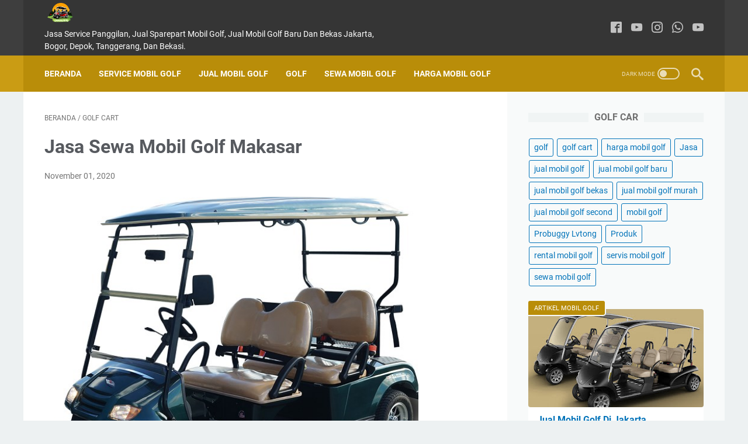

--- FILE ---
content_type: text/javascript; charset=UTF-8
request_url: https://www.garasigolfku.com/feeds/posts/summary/-/golf%20cart?alt=json-in-script&orderby=updated&max-results=0&callback=msRandomIndex
body_size: 632
content:
// API callback
msRandomIndex({"version":"1.0","encoding":"UTF-8","feed":{"xmlns":"http://www.w3.org/2005/Atom","xmlns$openSearch":"http://a9.com/-/spec/opensearchrss/1.0/","xmlns$blogger":"http://schemas.google.com/blogger/2008","xmlns$georss":"http://www.georss.org/georss","xmlns$gd":"http://schemas.google.com/g/2005","xmlns$thr":"http://purl.org/syndication/thread/1.0","id":{"$t":"tag:blogger.com,1999:blog-1054089608114974391"},"updated":{"$t":"2025-06-03T08:17:38.980+07:00"},"category":[{"term":"golf cart"},{"term":"harga mobil golf"},{"term":"jual mobil golf"},{"term":"Produk"},{"term":"mobil golf"},{"term":"golf"},{"term":"Jasa"},{"term":"jual mobil golf baru"},{"term":"servis mobil golf"},{"term":"jual mobil golf murah"},{"term":"jual mobil golf bekas"},{"term":"jual mobil golf second"},{"term":"Probuggy Lvtong"},{"term":"rental mobil golf"},{"term":"sewa mobil golf"}],"title":{"type":"text","$t":"GARASIGOLFKU"},"subtitle":{"type":"html","$t":"Jasa Service Panggilan, Jual Sparepart Mobil Golf, Jual Mobil Golf Baru Dan Bekas Jakarta, Bogor, Depok, Tanggerang, Dan Bekasi."},"link":[{"rel":"http://schemas.google.com/g/2005#feed","type":"application/atom+xml","href":"https:\/\/www.garasigolfku.com\/feeds\/posts\/summary"},{"rel":"self","type":"application/atom+xml","href":"https:\/\/www.blogger.com\/feeds\/1054089608114974391\/posts\/summary\/-\/golf+cart?alt=json-in-script\u0026max-results=0\u0026orderby=updated"},{"rel":"alternate","type":"text/html","href":"https:\/\/www.garasigolfku.com\/search\/label\/golf%20cart"},{"rel":"hub","href":"http://pubsubhubbub.appspot.com/"}],"author":[{"name":{"$t":"Mobil Golf"},"uri":{"$t":"http:\/\/www.blogger.com\/profile\/14986457791948339098"},"email":{"$t":"noreply@blogger.com"},"gd$image":{"rel":"http://schemas.google.com/g/2005#thumbnail","width":"24","height":"32","src":"\/\/blogger.googleusercontent.com\/img\/b\/R29vZ2xl\/AVvXsEhtEZRrnEBtlmlhSHOMneb-uiXD0hqpJXD8EBulsVS4T5ahkt74a9G7aMykdcMgo3hWFO6ojse3wvlolintQJxH8kfFgfVG6oWUtaNYOP4H78Rvijkpt7BNuQe8DqMuCQ\/s220\/jual+mobil+golf-003.jpg"}}],"generator":{"version":"7.00","uri":"http://www.blogger.com","$t":"Blogger"},"openSearch$totalResults":{"$t":"1401"},"openSearch$startIndex":{"$t":"1"},"openSearch$itemsPerPage":{"$t":"0"}}});

--- FILE ---
content_type: text/javascript; charset=UTF-8
request_url: https://www.garasigolfku.com/feeds/posts/default/-/golf%20cart?alt=json-in-script&orderby=updated&start-index=1255&max-results=5&callback=msRelatedPosts
body_size: 2251
content:
// API callback
msRelatedPosts({"version":"1.0","encoding":"UTF-8","feed":{"xmlns":"http://www.w3.org/2005/Atom","xmlns$openSearch":"http://a9.com/-/spec/opensearchrss/1.0/","xmlns$blogger":"http://schemas.google.com/blogger/2008","xmlns$georss":"http://www.georss.org/georss","xmlns$gd":"http://schemas.google.com/g/2005","xmlns$thr":"http://purl.org/syndication/thread/1.0","id":{"$t":"tag:blogger.com,1999:blog-1054089608114974391"},"updated":{"$t":"2025-06-03T08:17:38.980+07:00"},"category":[{"term":"golf cart"},{"term":"harga mobil golf"},{"term":"jual mobil golf"},{"term":"Produk"},{"term":"mobil golf"},{"term":"golf"},{"term":"Jasa"},{"term":"jual mobil golf baru"},{"term":"servis mobil golf"},{"term":"jual mobil golf murah"},{"term":"jual mobil golf bekas"},{"term":"jual mobil golf second"},{"term":"Probuggy Lvtong"},{"term":"rental mobil golf"},{"term":"sewa mobil golf"}],"title":{"type":"text","$t":"GARASIGOLFKU"},"subtitle":{"type":"html","$t":"Jasa Service Panggilan, Jual Sparepart Mobil Golf, Jual Mobil Golf Baru Dan Bekas Jakarta, Bogor, Depok, Tanggerang, Dan Bekasi."},"link":[{"rel":"http://schemas.google.com/g/2005#feed","type":"application/atom+xml","href":"https:\/\/www.garasigolfku.com\/feeds\/posts\/default"},{"rel":"self","type":"application/atom+xml","href":"https:\/\/www.blogger.com\/feeds\/1054089608114974391\/posts\/default\/-\/golf+cart?alt=json-in-script\u0026start-index=1255\u0026max-results=5\u0026orderby=updated"},{"rel":"alternate","type":"text/html","href":"https:\/\/www.garasigolfku.com\/search\/label\/golf%20cart"},{"rel":"hub","href":"http://pubsubhubbub.appspot.com/"},{"rel":"previous","type":"application/atom+xml","href":"https:\/\/www.blogger.com\/feeds\/1054089608114974391\/posts\/default\/-\/golf+cart\/-\/golf+cart?alt=json-in-script\u0026start-index=1250\u0026max-results=5\u0026orderby=updated"},{"rel":"next","type":"application/atom+xml","href":"https:\/\/www.blogger.com\/feeds\/1054089608114974391\/posts\/default\/-\/golf+cart\/-\/golf+cart?alt=json-in-script\u0026start-index=1260\u0026max-results=5\u0026orderby=updated"}],"author":[{"name":{"$t":"Mobil Golf"},"uri":{"$t":"http:\/\/www.blogger.com\/profile\/14986457791948339098"},"email":{"$t":"noreply@blogger.com"},"gd$image":{"rel":"http://schemas.google.com/g/2005#thumbnail","width":"24","height":"32","src":"\/\/blogger.googleusercontent.com\/img\/b\/R29vZ2xl\/AVvXsEhtEZRrnEBtlmlhSHOMneb-uiXD0hqpJXD8EBulsVS4T5ahkt74a9G7aMykdcMgo3hWFO6ojse3wvlolintQJxH8kfFgfVG6oWUtaNYOP4H78Rvijkpt7BNuQe8DqMuCQ\/s220\/jual+mobil+golf-003.jpg"}}],"generator":{"version":"7.00","uri":"http://www.blogger.com","$t":"Blogger"},"openSearch$totalResults":{"$t":"1401"},"openSearch$startIndex":{"$t":"1255"},"openSearch$itemsPerPage":{"$t":"5"},"entry":[{"id":{"$t":"tag:blogger.com,1999:blog-1054089608114974391.post-8543763380109032577"},"published":{"$t":"2020-10-01T03:09:00.000+07:00"},"updated":{"$t":"2020-10-01T03:09:05.943+07:00"},"category":[{"scheme":"http://www.blogger.com/atom/ns#","term":"golf cart"}],"title":{"type":"text","$t":"Jasa Rent Golf Cart Cipayung"},"summary":{"type":"text","$t":"Jasa Rent  Golf Cart Cipayung. – Kami ialah tempat Sewa  Golf Car elektrik dengan brand seperti VW, Yamaha, Club Car, Ezgo serta sejumlah brand yang lain. kemampuan penumpang di mulai dari 2 Seater, 4 Seater, 6 Seater, serta 8 Seater. Unit  Boogie Car yang kami sewakan memiliki perform yang maximum dalam keadaannya sempurna ,Maka dari itu ketika operasional di atas lapangan beberapa hambatan bisa"},"link":[{"rel":"edit","type":"application/atom+xml","href":"https:\/\/www.blogger.com\/feeds\/1054089608114974391\/posts\/default\/8543763380109032577"},{"rel":"self","type":"application/atom+xml","href":"https:\/\/www.blogger.com\/feeds\/1054089608114974391\/posts\/default\/8543763380109032577"},{"rel":"alternate","type":"text/html","href":"https:\/\/www.garasigolfku.com\/2020\/10\/jasa-rent-golf-cart-cipayung.html","title":"Jasa Rent Golf Cart Cipayung"}],"author":[{"name":{"$t":"Unknown"},"email":{"$t":"noreply@blogger.com"},"gd$image":{"rel":"http://schemas.google.com/g/2005#thumbnail","width":"16","height":"16","src":"https:\/\/img1.blogblog.com\/img\/b16-rounded.gif"}}],"media$thumbnail":{"xmlns$media":"http://search.yahoo.com/mrss/","url":"https:\/\/blogger.googleusercontent.com\/img\/b\/R29vZ2xl\/AVvXsEiUFjse8W_hvkplN32KpmKs_O8Kc8hH8zPI1VgmZ6Wsssya3WUjnxWUN47U2s98cyYcglsMW5z4coDe5Y0Jhc5x7T4KgAxyRar9bMJSU7TxdSG7gtzlOfB5O7TJGzFKuYHhLdX4zajn-js\/s72-c\/4.jpg","height":"72","width":"72"}},{"id":{"$t":"tag:blogger.com,1999:blog-1054089608114974391.post-6432739353308456667"},"published":{"$t":"2020-10-01T00:49:00.000+07:00"},"updated":{"$t":"2020-10-01T00:49:00.233+07:00"},"category":[{"scheme":"http://www.blogger.com/atom/ns#","term":"golf cart"}],"title":{"type":"text","$t":"Jasa Rent Mobil Boogie Jakarta"},"summary":{"type":"text","$t":"Jasa Rent  Mobil Boogie Jakarta. – Kami yakni tempat Penyewaan  Mobil Boogie elektrik dengan brand seperti VW, Yamaha, Tim Car, Ezgo serta beberapa brand yang lain. kemampuan penumpang dimulai dari 2 Seater, 4 Seater, 6 Seater, serta 8 Seater. Unit  Mobil Boogie yang kami sewakan punya perform yang maksimal dalam keadaannya sempurna ,Maka pada waktu operasional di atas lapangan pelbagai hambatan "},"link":[{"rel":"edit","type":"application/atom+xml","href":"https:\/\/www.blogger.com\/feeds\/1054089608114974391\/posts\/default\/6432739353308456667"},{"rel":"self","type":"application/atom+xml","href":"https:\/\/www.blogger.com\/feeds\/1054089608114974391\/posts\/default\/6432739353308456667"},{"rel":"alternate","type":"text/html","href":"https:\/\/www.garasigolfku.com\/2020\/10\/jasa-rent-mobil-boogie-jakarta.html","title":"Jasa Rent Mobil Boogie Jakarta"}],"author":[{"name":{"$t":"Unknown"},"email":{"$t":"noreply@blogger.com"},"gd$image":{"rel":"http://schemas.google.com/g/2005#thumbnail","width":"16","height":"16","src":"https:\/\/img1.blogblog.com\/img\/b16-rounded.gif"}}],"media$thumbnail":{"xmlns$media":"http://search.yahoo.com/mrss/","url":"https:\/\/blogger.googleusercontent.com\/img\/b\/R29vZ2xl\/AVvXsEiUFjse8W_hvkplN32KpmKs_O8Kc8hH8zPI1VgmZ6Wsssya3WUjnxWUN47U2s98cyYcglsMW5z4coDe5Y0Jhc5x7T4KgAxyRar9bMJSU7TxdSG7gtzlOfB5O7TJGzFKuYHhLdX4zajn-js\/s72-c\/4.jpg","height":"72","width":"72"}},{"id":{"$t":"tag:blogger.com,1999:blog-1054089608114974391.post-9000093924699900687"},"published":{"$t":"2020-09-30T20:36:00.000+07:00"},"updated":{"$t":"2020-09-30T20:36:00.763+07:00"},"category":[{"scheme":"http://www.blogger.com/atom/ns#","term":"golf cart"}],"title":{"type":"text","$t":"Jasa Penyewaan Golf Car Pasar Minggu"},"summary":{"type":"text","$t":"Jasa Penyewaan  Golf Car Pasar Minggu. – Kami merupakan tempat Sewa  Golf Cart elektrik dengan merek seperti VW, Yamaha, Tim Car, Ezgo serta sejumlah brand yang lain. kemampuan penumpang di mulai dari 2 Seater, 4 Seater, 6 Seater, serta 8 Seater. Unit  Boogie Car yang kami sewakan punyai perform yang maksimal dalam situasinya sempurna ,Maka dari itu di waktu operasional di dalam lapangan beberapa"},"link":[{"rel":"edit","type":"application/atom+xml","href":"https:\/\/www.blogger.com\/feeds\/1054089608114974391\/posts\/default\/9000093924699900687"},{"rel":"self","type":"application/atom+xml","href":"https:\/\/www.blogger.com\/feeds\/1054089608114974391\/posts\/default\/9000093924699900687"},{"rel":"alternate","type":"text/html","href":"https:\/\/www.garasigolfku.com\/2020\/09\/jasa-penyewaan-golf-car-pasar-minggu.html","title":"Jasa Penyewaan Golf Car Pasar Minggu"}],"author":[{"name":{"$t":"Unknown"},"email":{"$t":"noreply@blogger.com"},"gd$image":{"rel":"http://schemas.google.com/g/2005#thumbnail","width":"16","height":"16","src":"https:\/\/img1.blogblog.com\/img\/b16-rounded.gif"}}],"media$thumbnail":{"xmlns$media":"http://search.yahoo.com/mrss/","url":"https:\/\/blogger.googleusercontent.com\/img\/b\/R29vZ2xl\/AVvXsEgUViSPPAkfwJ88S3FkKV4kYvx6NTnGDwTKO14452ioBFHWIaUU4f7pNRqkyO-3fu35ZxIa5ZZQehOgwKD6cFmQA0ymwv8AbKKx44Hxs1z9kNZ54sPqCA2WlyMAAqr0OpIvy_k-Au43yKw\/s72-c\/2.jpg","height":"72","width":"72"}},{"id":{"$t":"tag:blogger.com,1999:blog-1054089608114974391.post-3575498797202190295"},"published":{"$t":"2020-09-30T16:33:00.000+07:00"},"updated":{"$t":"2020-09-30T16:33:00.980+07:00"},"category":[{"scheme":"http://www.blogger.com/atom/ns#","term":"golf cart"}],"title":{"type":"text","$t":"Jasa Sewa Golf Cart Kemayoran"},"summary":{"type":"text","$t":"Jasa Sewa  Golf Cart Kemayoran. – Kami ialah tempat Rent Mobil Golf elektrik dengan merek seperti VW, Yamaha, Tim Car, Ezgo serta beberapa brand yang lain. kemampuan penumpang di mulai dari 2 Seater, 4 Seater, 6 Seater, serta 8 Seater. Unit Mobil Golf yang kami sewakan miliki perform yang maximum dalam situasinya sempurna ,Maka di waktu operasional di dalam lapangan beragam halangan bisa dicegah."},"link":[{"rel":"edit","type":"application/atom+xml","href":"https:\/\/www.blogger.com\/feeds\/1054089608114974391\/posts\/default\/3575498797202190295"},{"rel":"self","type":"application/atom+xml","href":"https:\/\/www.blogger.com\/feeds\/1054089608114974391\/posts\/default\/3575498797202190295"},{"rel":"alternate","type":"text/html","href":"https:\/\/www.garasigolfku.com\/2020\/09\/jasa-sewa-golf-cart-kemayoran.html","title":"Jasa Sewa Golf Cart Kemayoran"}],"author":[{"name":{"$t":"Unknown"},"email":{"$t":"noreply@blogger.com"},"gd$image":{"rel":"http://schemas.google.com/g/2005#thumbnail","width":"16","height":"16","src":"https:\/\/img1.blogblog.com\/img\/b16-rounded.gif"}}],"media$thumbnail":{"xmlns$media":"http://search.yahoo.com/mrss/","url":"https:\/\/blogger.googleusercontent.com\/img\/b\/R29vZ2xl\/AVvXsEioQ5p2a6AywslBvInfTlLS-v5aXRu1esGyslPTcV1SMzuMBrpnrG6-K-O4aLKajCTkftHZNLl2PpBah5PDkrgbTkZg8Pu5OPLwzyZZZjIZcem-7jqwgcycqenkCXQKAVMR3xIkC7brjx4\/s72-c\/7.jpg","height":"72","width":"72"}},{"id":{"$t":"tag:blogger.com,1999:blog-1054089608114974391.post-8616831136562084623"},"published":{"$t":"2020-09-30T15:14:00.000+07:00"},"updated":{"$t":"2020-09-30T15:14:01.939+07:00"},"category":[{"scheme":"http://www.blogger.com/atom/ns#","term":"golf cart"}],"title":{"type":"text","$t":"Jasa Sewa Mobil Golf Penjaringan"},"summary":{"type":"text","$t":"Jasa Sewa Mobil Golf Penjaringan. – Kami ialah tempat Penyewaan  Buggy Car elektrik dengan merek seperti VW, Yamaha, Club Car, Ezgo serta beberapa brand yang lain. kemampuan penumpang dari mulai 2 Seater, 4 Seater, 6 Seater, serta 8 Seater. Unit  Mobil Boogie yang kami sewakan punyai perform yang maximum dalam situasinya sempurna ,Maka di waktu operasional di dalam lapangan beberapa hambatan bisa"},"link":[{"rel":"edit","type":"application/atom+xml","href":"https:\/\/www.blogger.com\/feeds\/1054089608114974391\/posts\/default\/8616831136562084623"},{"rel":"self","type":"application/atom+xml","href":"https:\/\/www.blogger.com\/feeds\/1054089608114974391\/posts\/default\/8616831136562084623"},{"rel":"alternate","type":"text/html","href":"https:\/\/www.garasigolfku.com\/2020\/09\/jasa-sewa-mobil-golf-penjaringan.html","title":"Jasa Sewa Mobil Golf Penjaringan"}],"author":[{"name":{"$t":"Unknown"},"email":{"$t":"noreply@blogger.com"},"gd$image":{"rel":"http://schemas.google.com/g/2005#thumbnail","width":"16","height":"16","src":"https:\/\/img1.blogblog.com\/img\/b16-rounded.gif"}}],"media$thumbnail":{"xmlns$media":"http://search.yahoo.com/mrss/","url":"https:\/\/blogger.googleusercontent.com\/img\/b\/R29vZ2xl\/AVvXsEi_kjmcYIgnT8WdJ4N9Y2u-hzhOQTQU88Y-9u6Whs0_Jx1O9PuscxYUWWvU5lmkKWZwWiPxwWQC9cEg5R3wxrP_YgzviI7oW-mfX1TJMcsEG3zAqsIBrAmjIFo1njmyvIJMMZIA9rSWU5g\/s72-c\/8.jpg","height":"72","width":"72"}}]}});

--- FILE ---
content_type: text/javascript; charset=UTF-8
request_url: https://www.garasigolfku.com/feeds/posts/summary/-/golf%20cart?alt=json-in-script&callback=bacaJuga&max-results=5
body_size: 2617
content:
// API callback
bacaJuga({"version":"1.0","encoding":"UTF-8","feed":{"xmlns":"http://www.w3.org/2005/Atom","xmlns$openSearch":"http://a9.com/-/spec/opensearchrss/1.0/","xmlns$blogger":"http://schemas.google.com/blogger/2008","xmlns$georss":"http://www.georss.org/georss","xmlns$gd":"http://schemas.google.com/g/2005","xmlns$thr":"http://purl.org/syndication/thread/1.0","id":{"$t":"tag:blogger.com,1999:blog-1054089608114974391"},"updated":{"$t":"2025-06-03T08:17:38.980+07:00"},"category":[{"term":"golf cart"},{"term":"harga mobil golf"},{"term":"jual mobil golf"},{"term":"Produk"},{"term":"mobil golf"},{"term":"golf"},{"term":"Jasa"},{"term":"jual mobil golf baru"},{"term":"servis mobil golf"},{"term":"jual mobil golf murah"},{"term":"jual mobil golf bekas"},{"term":"jual mobil golf second"},{"term":"Probuggy Lvtong"},{"term":"rental mobil golf"},{"term":"sewa mobil golf"}],"title":{"type":"text","$t":"GARASIGOLFKU"},"subtitle":{"type":"html","$t":"Jasa Service Panggilan, Jual Sparepart Mobil Golf, Jual Mobil Golf Baru Dan Bekas Jakarta, Bogor, Depok, Tanggerang, Dan Bekasi."},"link":[{"rel":"http://schemas.google.com/g/2005#feed","type":"application/atom+xml","href":"https:\/\/www.garasigolfku.com\/feeds\/posts\/summary"},{"rel":"self","type":"application/atom+xml","href":"https:\/\/www.blogger.com\/feeds\/1054089608114974391\/posts\/summary\/-\/golf+cart?alt=json-in-script\u0026max-results=5"},{"rel":"alternate","type":"text/html","href":"https:\/\/www.garasigolfku.com\/search\/label\/golf%20cart"},{"rel":"hub","href":"http://pubsubhubbub.appspot.com/"},{"rel":"next","type":"application/atom+xml","href":"https:\/\/www.blogger.com\/feeds\/1054089608114974391\/posts\/summary\/-\/golf+cart\/-\/golf+cart?alt=json-in-script\u0026start-index=6\u0026max-results=5"}],"author":[{"name":{"$t":"Mobil Golf"},"uri":{"$t":"http:\/\/www.blogger.com\/profile\/14986457791948339098"},"email":{"$t":"noreply@blogger.com"},"gd$image":{"rel":"http://schemas.google.com/g/2005#thumbnail","width":"24","height":"32","src":"\/\/blogger.googleusercontent.com\/img\/b\/R29vZ2xl\/AVvXsEhtEZRrnEBtlmlhSHOMneb-uiXD0hqpJXD8EBulsVS4T5ahkt74a9G7aMykdcMgo3hWFO6ojse3wvlolintQJxH8kfFgfVG6oWUtaNYOP4H78Rvijkpt7BNuQe8DqMuCQ\/s220\/jual+mobil+golf-003.jpg"}}],"generator":{"version":"7.00","uri":"http://www.blogger.com","$t":"Blogger"},"openSearch$totalResults":{"$t":"1401"},"openSearch$startIndex":{"$t":"1"},"openSearch$itemsPerPage":{"$t":"5"},"entry":[{"id":{"$t":"tag:blogger.com,1999:blog-1054089608114974391.post-6111319098967141460"},"published":{"$t":"2023-03-28T13:33:00.000+07:00"},"updated":{"$t":"2023-03-28T13:33:55.186+07:00"},"category":[{"scheme":"http://www.blogger.com/atom/ns#","term":"golf"},{"scheme":"http://www.blogger.com/atom/ns#","term":"golf cart"},{"scheme":"http://www.blogger.com/atom/ns#","term":"jual mobil golf"},{"scheme":"http://www.blogger.com/atom/ns#","term":"mobil golf"},{"scheme":"http://www.blogger.com/atom/ns#","term":"servis mobil golf"}],"title":{"type":"text","$t":"Dynamo untuk Golf Cart: Kunci untuk Perjalanan yang Lancar"},"summary":{"type":"text","$t":"Mencari dinamo yang handal untuk golf cart Anda? Pelajari lebih lanjut mengenai pentingnya dinamo yang berkualitas baik dan bagaimana itu dapat membantu meningkatkan performa golf cart Anda.Jual Dinamo Mobil Golf CartGolf cart adalah kendaraan yang sangat berguna untuk transportasi dalam area yang luas seperti area golf atau perkebunan. Mereka menyediakan opsi transportasi yang hemat energi dan "},"link":[{"rel":"edit","type":"application/atom+xml","href":"https:\/\/www.blogger.com\/feeds\/1054089608114974391\/posts\/default\/6111319098967141460"},{"rel":"self","type":"application/atom+xml","href":"https:\/\/www.blogger.com\/feeds\/1054089608114974391\/posts\/default\/6111319098967141460"},{"rel":"alternate","type":"text/html","href":"https:\/\/www.garasigolfku.com\/2023\/03\/dynamo-untuk-golf-cart-kunci-untuk.html","title":"Dynamo untuk Golf Cart: Kunci untuk Perjalanan yang Lancar"}],"author":[{"name":{"$t":"Mobil Golf"},"uri":{"$t":"http:\/\/www.blogger.com\/profile\/14986457791948339098"},"email":{"$t":"noreply@blogger.com"},"gd$image":{"rel":"http://schemas.google.com/g/2005#thumbnail","width":"24","height":"32","src":"\/\/blogger.googleusercontent.com\/img\/b\/R29vZ2xl\/AVvXsEhtEZRrnEBtlmlhSHOMneb-uiXD0hqpJXD8EBulsVS4T5ahkt74a9G7aMykdcMgo3hWFO6ojse3wvlolintQJxH8kfFgfVG6oWUtaNYOP4H78Rvijkpt7BNuQe8DqMuCQ\/s220\/jual+mobil+golf-003.jpg"}}],"media$thumbnail":{"xmlns$media":"http://search.yahoo.com/mrss/","url":"https:\/\/blogger.googleusercontent.com\/img\/b\/R29vZ2xl\/AVvXsEiZERN_K_n6RNXiWF7ZspkoRB0BWAEXWdjvRpU9nK1ZeqQfgSX4iRJnfgZRgak9-US9zhGj69p31gpuqNEkkk3-zlxPpn9pWll9o6UqebZCVWSLZsPUIR0sXSA2wgsqqOLh5LI-Hvv4rOHcgPvjxbX1RWigx3Kriimeiq8xeHy8fO2eecaZmMR7q_kS\/s72-w350-h400-c\/Jual%20Dinamo%20Mobil%20Golf%20Cart.jpeg","height":"72","width":"72"}},{"id":{"$t":"tag:blogger.com,1999:blog-1054089608114974391.post-5474990000688625333"},"published":{"$t":"2021-03-11T12:27:00.000+07:00"},"updated":{"$t":"2021-03-11T12:27:00.197+07:00"},"category":[{"scheme":"http://www.blogger.com/atom/ns#","term":"golf cart"}],"title":{"type":"text","$t":"Jasa Rental Golf Car Menteng"},"summary":{"type":"text","$t":"Jasa Rental  Golf Car Menteng. – Kami yaitu tempat Penyewaan  Mobil Boogie elektrik dengan merek seperti VW, Yamaha, Tim Car, Ezgo serta beberapa brand yang lain. kemampuan penumpang dari mulai 2 Seater, 4 Seater, 6 Seater, serta 8 Seater. Unit  Boogie Car yang kami sewakan memiliki perform yang maksimal dalam keadaannya sempurna ,Hingga di waktu operasional di dalam lapangan beragam hambatan "},"link":[{"rel":"edit","type":"application/atom+xml","href":"https:\/\/www.blogger.com\/feeds\/1054089608114974391\/posts\/default\/5474990000688625333"},{"rel":"self","type":"application/atom+xml","href":"https:\/\/www.blogger.com\/feeds\/1054089608114974391\/posts\/default\/5474990000688625333"},{"rel":"alternate","type":"text/html","href":"https:\/\/www.garasigolfku.com\/2021\/03\/jasa-rental-golf-car-menteng.html","title":"Jasa Rental Golf Car Menteng"}],"author":[{"name":{"$t":"Unknown"},"email":{"$t":"noreply@blogger.com"},"gd$image":{"rel":"http://schemas.google.com/g/2005#thumbnail","width":"16","height":"16","src":"https:\/\/img1.blogblog.com\/img\/b16-rounded.gif"}}],"media$thumbnail":{"xmlns$media":"http://search.yahoo.com/mrss/","url":"https:\/\/blogger.googleusercontent.com\/img\/b\/R29vZ2xl\/AVvXsEgc5Ods2pn3nM26Q3e77OX7zg8it4MwGGE1NJ1vq_4uFx90syIorO2TT8qcflrpEa2gbihQ2-cTGL9AHWTFuaEi5LXDHnOPcyGyEX7_7HDChCaquTutUYvBqFjzjwu9vVrXMk-JBjB6z6c\/s72-c\/1.jpg","height":"72","width":"72"}},{"id":{"$t":"tag:blogger.com,1999:blog-1054089608114974391.post-5126181482379581686"},"published":{"$t":"2021-03-11T11:37:00.000+07:00"},"updated":{"$t":"2021-03-11T11:37:00.131+07:00"},"category":[{"scheme":"http://www.blogger.com/atom/ns#","term":"golf cart"}],"title":{"type":"text","$t":"Jasa Penyewaan Golf Cart Matraman"},"summary":{"type":"text","$t":"Jasa Penyewaan  Golf Cart Matraman. – Kami ialah tempat Rental  Golf Cart elektrik dengan brand seperti VW, Yamaha, Tim Car, Ezgo serta beberapa brand yang lain. kemampuan penumpang di mulai dari 2 Seater, 4 Seater, 6 Seater, serta 8 Seater. Unit  Golf Car yang kami sewakan punya perform yang maximum dalam keadaannya sempurna ,Maka dari itu di waktu operasional di atas lapangan beberapa masalah "},"link":[{"rel":"edit","type":"application/atom+xml","href":"https:\/\/www.blogger.com\/feeds\/1054089608114974391\/posts\/default\/5126181482379581686"},{"rel":"self","type":"application/atom+xml","href":"https:\/\/www.blogger.com\/feeds\/1054089608114974391\/posts\/default\/5126181482379581686"},{"rel":"alternate","type":"text/html","href":"https:\/\/www.garasigolfku.com\/2021\/03\/jasa-penyewaan-golf-cart-matraman.html","title":"Jasa Penyewaan Golf Cart Matraman"}],"author":[{"name":{"$t":"Unknown"},"email":{"$t":"noreply@blogger.com"},"gd$image":{"rel":"http://schemas.google.com/g/2005#thumbnail","width":"16","height":"16","src":"https:\/\/img1.blogblog.com\/img\/b16-rounded.gif"}}],"media$thumbnail":{"xmlns$media":"http://search.yahoo.com/mrss/","url":"https:\/\/blogger.googleusercontent.com\/img\/b\/R29vZ2xl\/AVvXsEioQ5p2a6AywslBvInfTlLS-v5aXRu1esGyslPTcV1SMzuMBrpnrG6-K-O4aLKajCTkftHZNLl2PpBah5PDkrgbTkZg8Pu5OPLwzyZZZjIZcem-7jqwgcycqenkCXQKAVMR3xIkC7brjx4\/s72-c\/7.jpg","height":"72","width":"72"}},{"id":{"$t":"tag:blogger.com,1999:blog-1054089608114974391.post-4714946057281090445"},"published":{"$t":"2021-03-11T10:55:00.000+07:00"},"updated":{"$t":"2021-03-11T10:55:00.138+07:00"},"category":[{"scheme":"http://www.blogger.com/atom/ns#","term":"golf cart"}],"title":{"type":"text","$t":"Jasa Rental Mobil Golf Jatinegara"},"summary":{"type":"text","$t":"Jasa Rental Mobil Golf Jatinegara. – Kami merupakan tempat Rent  Golf Car elektrik dengan merek seperti VW, Yamaha, Club Car, Ezgo serta beberapa brand yang lain. kemampuan penumpang dari mulai 2 Seater, 4 Seater, 6 Seater, serta 8 Seater. Unit  Club Car yang kami sewakan miliki perform yang maksimal dalam situasinya sempurna ,Maka dari itu ketika operasional di dalam lapangan bermacam rintangan "},"link":[{"rel":"edit","type":"application/atom+xml","href":"https:\/\/www.blogger.com\/feeds\/1054089608114974391\/posts\/default\/4714946057281090445"},{"rel":"self","type":"application/atom+xml","href":"https:\/\/www.blogger.com\/feeds\/1054089608114974391\/posts\/default\/4714946057281090445"},{"rel":"alternate","type":"text/html","href":"https:\/\/www.garasigolfku.com\/2021\/03\/jasa-rental-mobil-golf-jatinegara.html","title":"Jasa Rental Mobil Golf Jatinegara"}],"author":[{"name":{"$t":"Unknown"},"email":{"$t":"noreply@blogger.com"},"gd$image":{"rel":"http://schemas.google.com/g/2005#thumbnail","width":"16","height":"16","src":"https:\/\/img1.blogblog.com\/img\/b16-rounded.gif"}}],"media$thumbnail":{"xmlns$media":"http://search.yahoo.com/mrss/","url":"https:\/\/blogger.googleusercontent.com\/img\/b\/R29vZ2xl\/AVvXsEgUViSPPAkfwJ88S3FkKV4kYvx6NTnGDwTKO14452ioBFHWIaUU4f7pNRqkyO-3fu35ZxIa5ZZQehOgwKD6cFmQA0ymwv8AbKKx44Hxs1z9kNZ54sPqCA2WlyMAAqr0OpIvy_k-Au43yKw\/s72-c\/2.jpg","height":"72","width":"72"}},{"id":{"$t":"tag:blogger.com,1999:blog-1054089608114974391.post-3012481688116842861"},"published":{"$t":"2021-03-11T10:27:00.000+07:00"},"updated":{"$t":"2021-03-11T10:27:00.212+07:00"},"category":[{"scheme":"http://www.blogger.com/atom/ns#","term":"golf cart"}],"title":{"type":"text","$t":"Jasa Rental Club Car Pademangan"},"summary":{"type":"text","$t":"Jasa Rental  Club Car Pademangan. – Kami yaitu tempat Rent  Golf Cart elektrik dengan brand seperti VW, Yamaha, Tim Car, Ezgo serta beberapa brand yang lain. kemampuan penumpang di mulai dari 2 Seater, 4 Seater, 6 Seater, serta 8 Seater. Unit  Golf Car yang kami sewakan punya perform yang maximum dalam situasinya sempurna ,Maka ketika operasional di atas lapangan beberapa masalah bisa dicegah. "},"link":[{"rel":"edit","type":"application/atom+xml","href":"https:\/\/www.blogger.com\/feeds\/1054089608114974391\/posts\/default\/3012481688116842861"},{"rel":"self","type":"application/atom+xml","href":"https:\/\/www.blogger.com\/feeds\/1054089608114974391\/posts\/default\/3012481688116842861"},{"rel":"alternate","type":"text/html","href":"https:\/\/www.garasigolfku.com\/2021\/03\/jasa-rental-club-car-pademangan.html","title":"Jasa Rental Club Car Pademangan"}],"author":[{"name":{"$t":"Unknown"},"email":{"$t":"noreply@blogger.com"},"gd$image":{"rel":"http://schemas.google.com/g/2005#thumbnail","width":"16","height":"16","src":"https:\/\/img1.blogblog.com\/img\/b16-rounded.gif"}}],"media$thumbnail":{"xmlns$media":"http://search.yahoo.com/mrss/","url":"https:\/\/blogger.googleusercontent.com\/img\/b\/R29vZ2xl\/AVvXsEgc5Ods2pn3nM26Q3e77OX7zg8it4MwGGE1NJ1vq_4uFx90syIorO2TT8qcflrpEa2gbihQ2-cTGL9AHWTFuaEi5LXDHnOPcyGyEX7_7HDChCaquTutUYvBqFjzjwu9vVrXMk-JBjB6z6c\/s72-c\/1.jpg","height":"72","width":"72"}}]}});